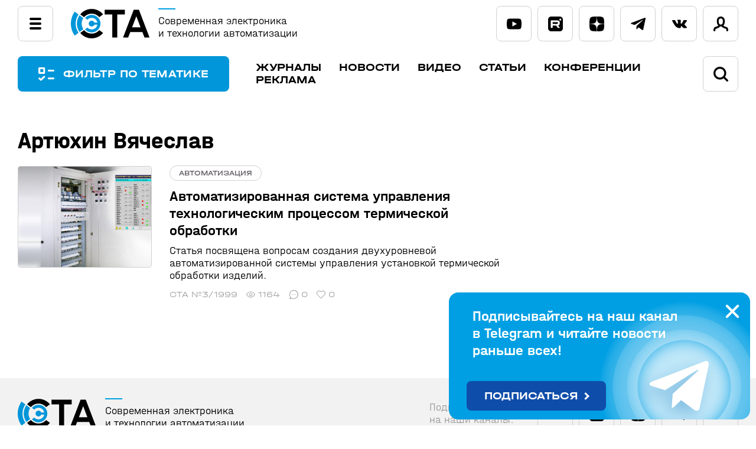

--- FILE ---
content_type: text/html; charset=UTF-8
request_url: https://www.cta.ru/authors/129312/
body_size: 13964
content:
<!DOCTYPE html>

<html lang="ru">
<head>
    <title>Артюхин Вячеслав</title>

<!-- Yandex.Metrika counter -->
<script type="text/javascript">
    (function(m,e,t,r,i,k,a){
        m[i]=m[i]||function(){(m[i].a=m[i].a||[]).push(arguments)};
        m[i].l=1*new Date();
        for (var j = 0; j < document.scripts.length; j++) {if (document.scripts[j].src === r) { return; }}
        k=e.createElement(t),a=e.getElementsByTagName(t)[0],k.async=1,k.src=r,a.parentNode.insertBefore(k,a)
    })(window, document,'script','https://mc.yandex.ru/metrika/tag.js', 'ym');

    ym(6419413, 'init', {webvisor:true, trackHash:true, clickmap:true, accurateTrackBounce:true, trackLinks:true});
</script>
<noscript><div><img src="https://mc.yandex.ru/watch/6419413" style="position:absolute; left:-9999px;" alt="" /></div></noscript>
<!-- /Yandex.Metrika counter -->

    <meta http-equiv="Content-Type" content="text/html; charset=UTF-8" />
<link href="/bitrix/js/intranet/intranet-common.css?166376930166709" type="text/css" rel="stylesheet"/>
<link href="/bitrix/cache/css/s2/cta/template_a374c2af9dbca002e38ec1fd68d925dd/template_a374c2af9dbca002e38ec1fd68d925dd_v1.css?1769003090165209" type="text/css" rel="stylesheet" data-template-style="true"/>
<script>if(!window.BX)window.BX={};if(!window.BX.message)window.BX.message=function(mess){if(typeof mess==='object'){for(let i in mess) {BX.message[i]=mess[i];} return true;}};</script>
<script>(window.BX||top.BX).message({"pull_server_enabled":"Y","pull_config_timestamp":1751358032,"shared_worker_allowed":"Y","pull_guest_mode":"N","pull_guest_user_id":0,"pull_worker_mtime":1745238582});(window.BX||top.BX).message({"PULL_OLD_REVISION":"Для продолжения корректной работы с сайтом необходимо перезагрузить страницу."});</script>
<script>(window.BX||top.BX).message({"JS_CORE_LOADING":"Загрузка...","JS_CORE_NO_DATA":"- Нет данных -","JS_CORE_WINDOW_CLOSE":"Закрыть","JS_CORE_WINDOW_EXPAND":"Развернуть","JS_CORE_WINDOW_NARROW":"Свернуть в окно","JS_CORE_WINDOW_SAVE":"Сохранить","JS_CORE_WINDOW_CANCEL":"Отменить","JS_CORE_WINDOW_CONTINUE":"Продолжить","JS_CORE_H":"ч","JS_CORE_M":"м","JS_CORE_S":"с","JSADM_AI_HIDE_EXTRA":"Скрыть лишние","JSADM_AI_ALL_NOTIF":"Показать все","JSADM_AUTH_REQ":"Требуется авторизация!","JS_CORE_WINDOW_AUTH":"Войти","JS_CORE_IMAGE_FULL":"Полный размер"});</script>

<script src="/bitrix/js/main/core/core.js?1769003014537531"></script>

<script>BX.Runtime.registerExtension({"name":"main.core","namespace":"BX","loaded":true});</script>
<script>BX.setJSList(["\/bitrix\/js\/main\/core\/core_ajax.js","\/bitrix\/js\/main\/core\/core_promise.js","\/bitrix\/js\/main\/polyfill\/promise\/js\/promise.js","\/bitrix\/js\/main\/loadext\/loadext.js","\/bitrix\/js\/main\/loadext\/extension.js","\/bitrix\/js\/main\/polyfill\/promise\/js\/promise.js","\/bitrix\/js\/main\/polyfill\/find\/js\/find.js","\/bitrix\/js\/main\/polyfill\/includes\/js\/includes.js","\/bitrix\/js\/main\/polyfill\/matches\/js\/matches.js","\/bitrix\/js\/ui\/polyfill\/closest\/js\/closest.js","\/bitrix\/js\/main\/polyfill\/fill\/main.polyfill.fill.js","\/bitrix\/js\/main\/polyfill\/find\/js\/find.js","\/bitrix\/js\/main\/polyfill\/matches\/js\/matches.js","\/bitrix\/js\/main\/polyfill\/core\/dist\/polyfill.bundle.js","\/bitrix\/js\/main\/core\/core.js","\/bitrix\/js\/main\/polyfill\/intersectionobserver\/js\/intersectionobserver.js","\/bitrix\/js\/main\/lazyload\/dist\/lazyload.bundle.js","\/bitrix\/js\/main\/polyfill\/core\/dist\/polyfill.bundle.js","\/bitrix\/js\/main\/parambag\/dist\/parambag.bundle.js"]);
</script>
<script>BX.Runtime.registerExtension({"name":"jquery2","namespace":"window","loaded":true});</script>
<script>(window.BX||top.BX).message({"LANGUAGE_ID":"ru","FORMAT_DATE":"DD.MM.YYYY","FORMAT_DATETIME":"DD.MM.YYYY HH:MI:SS","COOKIE_PREFIX":"BITRIX_SM","SERVER_TZ_OFFSET":"10800","UTF_MODE":"Y","SITE_ID":"s2","SITE_DIR":"\/","USER_ID":"","SERVER_TIME":1769768376,"USER_TZ_OFFSET":0,"USER_TZ_AUTO":"Y","bitrix_sessid":"eaf373b446d9d7d6f772a730197ed3d8"});</script>


<script src="https://moderate.cleantalk.org/ct-bot-detector-wrapper.js"></script>
<script src="/bitrix/js/pull/protobuf/protobuf.js?1622287744274055"></script>
<script src="/bitrix/js/pull/protobuf/model.js?162228774470928"></script>
<script src="/bitrix/js/main/core/core_promise.js?17690030135221"></script>
<script src="/bitrix/js/rest/client/rest.client.js?162228775417414"></script>
<script src="/bitrix/js/pull/client/pull.client.js?174739387483861"></script>
<script src="/bitrix/js/main/jquery/jquery-2.2.4.min.js?166238087185578"></script>
<script>BX.setCSSList(["\/local\/templates\/cta\/css\/magnific-popup.css","\/local\/templates\/cta\/css\/jquery.fancybox.css","\/bitrix\/templates\/.default\/components\/bitrix\/menu\/.default\/style.css","\/local\/templates\/cta\/components\/bitrix\/system.auth.form\/popup\/style.css","\/local\/templates\/cta\/styles.css","\/local\/templates\/cta\/template_styles.css"]);</script>
<script>
					(function () {
						"use strict";

						var counter = function ()
						{
							var cookie = (function (name) {
								var parts = ("; " + document.cookie).split("; " + name + "=");
								if (parts.length == 2) {
									try {return JSON.parse(decodeURIComponent(parts.pop().split(";").shift()));}
									catch (e) {}
								}
							})("BITRIX_CONVERSION_CONTEXT_s2");

							if (cookie && cookie.EXPIRE >= BX.message("SERVER_TIME"))
								return;

							var request = new XMLHttpRequest();
							request.open("POST", "/bitrix/tools/conversion/ajax_counter.php", true);
							request.setRequestHeader("Content-type", "application/x-www-form-urlencoded");
							request.send(
								"SITE_ID="+encodeURIComponent("s2")+
								"&sessid="+encodeURIComponent(BX.bitrix_sessid())+
								"&HTTP_REFERER="+encodeURIComponent(document.referrer)
							);
						};

						if (window.frameRequestStart === true)
							BX.addCustomEvent("onFrameDataReceived", counter);
						else
							BX.ready(counter);
					})();
				</script>



<script src="/local/templates/cta/js/owl.carousel.min.js?168986272844348"></script>
<script src="/local/templates/cta/js/jquery.fancybox.min.js?169105727268253"></script>
<script src="/local/templates/cta/js/jquery.magnific-popup.min.js?169105719120216"></script>
<script src="/local/templates/cta/js/script.js?17556741839562"></script>
<script>new Image().src='https://cta.ru/bitrix/spread.php?s=QklUUklYX1NNX0dVRVNUX0lEATE4MTY4MTU1ATE4MDA4NzIzNzYBLwEBAQJCSVRSSVhfU01fTEFTVF9WSVNJVAEzMC4wMS4yMDI2IDEzOjE5OjM2ATE4MDA4NzIzNzYBLwEBAQI.1769768436.dfad226c1dba5eeb23ceb2f6e208f0c6ec38db1d445133cb9f4e93ecd0a1571f';
new Image().src='https://dev.soel.ru/bitrix/spread.php?s=QklUUklYX1NNX0dVRVNUX0lEATE4MTY4MTU1ATE4MDA4NzIzNzYBLwEBAQJCSVRSSVhfU01fTEFTVF9WSVNJVAEzMC4wMS4yMDI2IDEzOjE5OjM2ATE4MDA4NzIzNzYBLwEBAQI.1769768436.dfad226c1dba5eeb23ceb2f6e208f0c6ec38db1d445133cb9f4e93ecd0a1571f';
new Image().src='https://www.soel.ru/bitrix/spread.php?s=QklUUklYX1NNX0dVRVNUX0lEATE4MTY4MTU1ATE4MDA4NzIzNzYBLwEBAQJCSVRSSVhfU01fTEFTVF9WSVNJVAEzMC4wMS4yMDI2IDEzOjE5OjM2ATE4MDA4NzIzNzYBLwEBAQI.1769768436.dfad226c1dba5eeb23ceb2f6e208f0c6ec38db1d445133cb9f4e93ecd0a1571f';
</script>


    <meta name="viewport" content="width=device-width,height=device-height,initial-scale=1.0"/>
	<link rel="icon" href="https://www.cta.ru/favicon.svg" type="image/svg+xml"> 
	<link rel="preconnect" href="https://fonts.googleapis.com">
	<link rel="preconnect" href="https://fonts.gstatic.com" crossorigin>
	<link href="https://fonts.googleapis.com/css2?family=Roboto+Flex:wght@400;500;700&display=swap" rel="stylesheet">
	<meta property="og:type" content="article" />
	<meta property="og:url" content="/authors/129312/" />
</head>
<body>
<header>
    <section class="headline">
        <div>
            <div class="ml">
                <div class="popupmenu">
                    <input id="menu-toggle" type="checkbox">
                    <label class="menu-button-container" for="menu-toggle">
                    		<div class="menu-button"></div>
                    </label>
                    <div class="navbar_link">

<ul class="sf-menu">
	<li class="sf-menu_item"><a href="/magazines/">Журналы</a></li>
	<li class="sf-menu_item"><a href="/news/">Новости</a></li>
	<li class="sf-menu_item"><a href="/video/">Видео</a></li>
	<li class="sf-menu_item"><a href="/articles/">Статьи</a></li>
	<li class="sf-menu_item"><a href="/authors/" class="active">Авторы</a></li>
	<li class="sf-menu_item"><a href="https://www.pta-expo.ru/" target="_blank">Конференции</a></li>
	<li class="sf-menu_item"><a href="/subscribe/">Подписка</a></li>
	<li class="sf-menu_item"><a href="/upload/Медиа-кит%20СТА-ПРЕСС.pdf" target="_blank">Реклама</a></li>
	<li class="sf-menu_item"><a href="/avtoram/">Авторам</a></li>
	<li class="sf-menu_item"><a href="/rules/">Правила инфопортала</a></li>
</ul>                    </div>
                </div>
                <a href="/" class="logo">
                    <img src="/local/templates/cta/img/logo.svg" height="50">
                    <span>Современная электроника<br>и технологии автоматизации</span>
                </a>
        </div>
        <div class="onscroll">
         <input type="checkbox" id="onscroll_search">
         <label class="show_filter" for="filter-toggle">ФИЛЬТР ПО ТЕМАТИКЕ</label>
         <div class="mainmenu">

<ul class="sf-menu">
	<li class="sf-menu_item"><a href="/magazines/">Журналы</a></li>
	<li class="sf-menu_item"><a href="/news/">Новости</a></li>
	<li class="sf-menu_item"><a href="/video/">Видео</a></li>
	<li class="sf-menu_item"><a href="/articles/">Статьи</a></li>
	<li class="sf-menu_item"><a href="https://www.pta-expo.ru/" target="_blank">Конференции</a></li>
	<li class="sf-menu_item"><a href="/upload/Медиа-кит%20СТА-ПРЕСС.pdf" target="_blank">Реклама</a></li>
</ul>         </div>
         <form action="/search/" class="searchform">
          <span class="input_search">
           <svg viewBox="0 0 24 24">
            <path d="M23.5,21.2l-4.8-4.8c1.3-1.8,2-3.9,2-6.1C20.7,4.7,16.1,0,10.4,0S0,4.7,0,10.4s4.7,10.4,10.4,10.4c2.2,0,4.3-0.7,6.1-2 l4.8,4.8c0.3,0.3,0.7,0.5,1.1,0.5c0.4,0,0.8-0.2,1.1-0.5C24.2,22.9,24.2,21.9,23.5,21.2z M17.5,10.4c0,3.9-3.2,7.2-7.1,7.2 c-3.9,0-7.2-3.2-7.2-7.2c0-3.9,3.2-7.1,7.1-7.1C14.3,3.2,17.5,6.4,17.5,10.4z"/>
           </svg>
           <input type="text" name="q" placeholder="Поиск по сайту">
           <input type="submit" value="найти">
          </span>
         </form>
         <label for="onscroll_search" class="search">
          <svg viewBox="0 0 24 24">
           <path d="M23.5,21.2l-4.8-4.8c1.3-1.8,2-3.9,2-6.1C20.7,4.7,16.1,0,10.4,0S0,4.7,0,10.4s4.7,10.4,10.4,10.4c2.2,0,4.3-0.7,6.1-2 l4.8,4.8c0.3,0.3,0.7,0.5,1.1,0.5c0.4,0,0.8-0.2,1.1-0.5C24.2,22.9,24.2,21.9,23.5,21.2z M17.5,10.4c0,3.9-3.2,7.2-7.1,7.2 c-3.9,0-7.2-3.2-7.2-7.2c0-3.9,3.2-7.1,7.1-7.1C14.3,3.2,17.5,6.4,17.5,10.4z"/>
          </svg>
         </label>

        </div>


        <div class="slk">
<div class="socnet">
            <a href="https://www.youtube.com/@sovelectronica" class="youtube" target="_blank">
                <svg viewBox="0 0 32 23">
                    <path d="M30.641,2.217c-0.868-1.615-1.81-1.911-3.729-2.024C24.997,0.056,20.177,0,16.003,0C11.822,0,7.002,0.056,5.088,0.19 C3.174,0.305,2.23,0.6,1.354,2.217C0.46,3.828,0,6.605,0,11.494C0,11.498,0,11.5,0,11.5c0,0.003,0,0.006,0,0.006v0.004 c0,4.867,0.46,7.665,1.354,9.261c0.876,1.613,1.818,1.907,3.732,2.043C7.002,22.931,11.822,23,16.003,23 c4.174,0,8.993-0.069,10.911-0.183c1.917-0.136,2.86-0.429,3.728-2.044C31.544,19.177,32,16.381,32,11.512c0,0,0-0.006,0-0.011 c0,0,0-0.004,0-0.005C32,6.605,31.544,3.828,30.641,2.217z M12,17.01V5.99l10,5.51L12,17.01z"/>
                </svg>
            </a>
            <a href="https://rutube.ru/channel/33177403/" class="rutube" target="_blank">
                <svg viewBox="0 0 27 27">
                    <g>
                        <path fill-rule="evenodd" d="M16.599,10.165H8.26v3.204h8.339c0.472,0,0.801-0.062,0.965-0.205 c0.164-0.144,0.267-0.411,0.267-0.822v-1.15c0-0.39-0.103-0.657-0.267-0.801C17.4,10.247,17.071,10.165,16.599,10.165z"/>
                        <path fill-rule="evenodd" d="M21.489,0H5.511C2.468,0,0,2.468,0,5.511l0,15.978C0,24.532,2.468,27,5.511,27l15.978,0 C24.532,27,27,24.532,27,21.489V5.511C27,2.468,24.532,0,21.489,0z M17.831,20.845l-2.999-4.457H8.26v4.457h-3.43v-13.7h12.324 c0.76,0,1.376,0.082,1.869,0.226c0.493,0.164,0.904,0.411,1.274,0.76c0.349,0.37,0.596,0.781,0.739,1.253 c0.144,0.472,0.226,1.089,0.226,1.869v1.027c0,1.315-0.226,2.301-0.678,2.917c-0.452,0.616-1.191,1.006-2.218,1.171l3.307,4.478 H17.831z M22.364,7.339c-0.966,0-1.754-0.788-1.754-1.754s0.788-1.754,1.754-1.754c0.966,0,1.754,0.788,1.754,1.754 S23.33,7.339,22.364,7.339z"/>
                    </g>
                </svg>
            </a>
            <a href="https://dzen.ru/cta_infoportal" class="dzen" target="_blank">
                <svg viewBox="0 0 27 27">
                    <path d="M16.161,16.104c-2.129,2.218-2.323,4.918-2.516,10.896c5.613,0,9.484,0,11.419-1.929C27,23.046,27,19.093,27,13.693 C21.097,13.789,18.387,13.982,16.161,16.104 M0,13.596c0,5.4,0,9.45,1.935,11.379c2.032,1.929,5.806,1.929,11.419,1.929 c-0.194-5.979-0.387-8.679-2.516-10.896C8.71,13.982,6,13.789,0,13.596 M13.452,0C7.839,0,3.968,0,1.935,1.929 C0,3.954,0,8.004,0,13.404c6-0.193,8.71-0.386,10.935-2.507C13.065,8.679,13.258,5.979,13.452,0 M16.161,10.896 C14.032,8.679,13.839,5.979,13.645,0c5.613,0,9.484,0,11.419,1.929C27,3.954,27,7.907,27,13.307 C21.097,13.211,18.387,13.018,16.161,10.896"/>
                </svg>
            </a>
            <a href="https://t.me/cta_telegram" class="telegram" target="_blank">
                <svg viewBox="0 0 30 25">
                	<path d="M11.772,16.477l-0.496,6.98c0.71,0,1.018-0.305,1.386-0.671l3.329-3.181l6.898,5.051c1.265,0.705,2.156,0.334,2.498-1.164 l4.528-21.215l0.001-0.001c0.401-1.87-0.676-2.601-1.909-2.142L1.393,10.322c-1.816,0.705-1.789,1.717-0.309,2.176l6.804,2.116 l15.804-9.889c0.744-0.492,1.42-0.22,0.864,0.272L11.772,16.477z"/>
                </svg>
            </a>
            <a href="https://vk.com/cta_infoportal" class="vk" target="_blank">
                <svg viewBox="0 0 30 17">
                	<path d="M29.733,15.163c-0.082-0.134-0.579-1.211-2.981-3.423c-2.513-2.317-2.174-1.94,0.852-5.946 c1.843-2.44,2.579-3.929,2.35-4.566c-0.22-0.607-1.575-0.447-1.575-0.447L23.87,0.807c0,0-0.334-0.045-0.583,0.103 c-0.242,0.145-0.397,0.481-0.397,0.481s-0.715,1.888-1.667,3.493c-2.008,3.387-2.812,3.566-3.14,3.356 c-0.764-0.49-0.572-1.97-0.572-3.021c0-3.283,0.501-4.652-0.977-5.006c-0.492-0.117-0.852-0.196-2.106-0.208 c-1.609-0.017-2.972,0.006-3.743,0.38c-0.514,0.249-0.909,0.806-0.667,0.838c0.298,0.039,0.973,0.181,1.331,0.665 c0.463,0.624,0.446,2.028,0.446,2.028s0.267,3.864-0.621,4.345C10.564,8.589,9.73,7.917,7.94,4.842 C7.023,3.268,6.329,1.527,6.329,1.527S6.196,1.203,5.958,1.03C5.669,0.819,5.264,0.752,5.264,0.752L0.977,0.779 c0,0-0.643,0.019-0.879,0.296c-0.21,0.248-0.017,0.758-0.017,0.758S3.437,9.63,7.237,13.561c3.485,3.604,7.442,3.367,7.442,3.367 h1.793c0,0,0.541-0.06,0.818-0.356c0.254-0.272,0.246-0.783,0.246-0.783s-0.036-2.389,1.081-2.742 c1.101-0.346,2.514,2.31,4.013,3.332c1.133,0.773,1.993,0.604,1.993,0.604l4.007-0.056C28.629,16.928,30.726,16.8,29.733,15.163z"/>
                </svg>
            </a>
</div>                 <div class="lk">
					<a href="#modal-login" class="link-modal login">
						<svg viewBox="0 0 24 24">
       <path d="M20.9,16.9L20.9,16.9c-3-0.8-4.3-1.7-4.8-2.2c0.1-0.1,0.3-0.3,0.4-0.4c2.3-2.7,1.9-7.1,1.9-7.6 C18.1,1.8,14.9,0,12,0h-0.1c-3,0-6.2,1.8-6.4,6.6c0,0.5-0.4,4.9,1.9,7.6c0.1,0.2,0.3,0.3,0.5,0.5c-0.6,0.5-1.9,1.4-4.7,2.1 C1,17.5-0.2,19.6,0,22.5C0.1,23.4,0.7,24,1.6,24h0.1c0.8-0.1,1.5-0.8,1.4-1.7c0-0.6-0.1-2.2,0.8-2.4c4.2-1.1,6.1-2.6,6.8-3.8 c0.3,0.1,0.7,0.1,1.1,0.1H12c0.4,0,0.8-0.1,1.2-0.1c0.8,1.1,2.6,2.7,6.9,3.8c0.9,0.2,0.9,1.7,0.8,2.4c-0.1,0.9,0.6,1.6,1.4,1.7h0.1 c0.8,0,1.5-0.6,1.5-1.5C24.2,19.5,23,17.5,20.9,16.9z M14.1,12.2L14.1,12.2c-0.5,0.6-1.2,0.9-2.2,0.9h-0.1c-0.9,0-1.5-0.3-2.1-0.9 c-1.4-1.6-1.2-4.9-1.2-5.3V6.8c0.1-2.4,1.2-3.7,3.4-3.7c2.1,0,3.2,1.3,3.3,3.7V7C15.4,8,15.3,10.8,14.1,12.2z"/>
      </svg>
					</a>
                </div>
            </div>
        </div>
    </section>
    
    
    
    
    


        <nav>

                <div class="mainmenu">
                    <input id="filter-toggle" type="checkbox">
                    <label class="show_filter" for="filter-toggle">
                    		ФИЛЬТР ПО ТЕМАТИКЕ
                    </label>
                    <div>

<ul class="sf-menu">
	<li class="sf-menu_item"><a href="/magazines/">Журналы</a></li>
	<li class="sf-menu_item"><a href="/news/">Новости</a></li>
	<li class="sf-menu_item"><a href="/video/">Видео</a></li>
	<li class="sf-menu_item"><a href="/articles/">Статьи</a></li>
	<li class="sf-menu_item"><a href="https://www.pta-expo.ru/" target="_blank">Конференции</a></li>
	<li class="sf-menu_item"><a href="/upload/Медиа-кит%20СТА-ПРЕСС.pdf" target="_blank">Реклама</a></li>
</ul>                        <form action="/search/">
                         <input type="checkbox" id="search">
                         <span class="input_search">
                          <svg viewBox="0 0 24 24">
                           <path d="M23.5,21.2l-4.8-4.8c1.3-1.8,2-3.9,2-6.1C20.7,4.7,16.1,0,10.4,0S0,4.7,0,10.4s4.7,10.4,10.4,10.4c2.2,0,4.3-0.7,6.1-2 l4.8,4.8c0.3,0.3,0.7,0.5,1.1,0.5c0.4,0,0.8-0.2,1.1-0.5C24.2,22.9,24.2,21.9,23.5,21.2z M17.5,10.4c0,3.9-3.2,7.2-7.1,7.2 c-3.9,0-7.2-3.2-7.2-7.2c0-3.9,3.2-7.1,7.1-7.1C14.3,3.2,17.5,6.4,17.5,10.4z"/>
                          </svg>
                          <input type="text" name="q" placeholder="Поиск по сайту">
                          <input type="submit" value="найти">
                         </span>
                         <label for="search" class="search">
                            <svg viewBox="0 0 24 24">
                                <path d="M23.5,21.2l-4.8-4.8c1.3-1.8,2-3.9,2-6.1C20.7,4.7,16.1,0,10.4,0S0,4.7,0,10.4s4.7,10.4,10.4,10.4c2.2,0,4.3-0.7,6.1-2 l4.8,4.8c0.3,0.3,0.7,0.5,1.1,0.5c0.4,0,0.8-0.2,1.1-0.5C24.2,22.9,24.2,21.9,23.5,21.2z M17.5,10.4c0,3.9-3.2,7.2-7.1,7.2 c-3.9,0-7.2-3.2-7.2-7.2c0-3.9,3.2-7.1,7.1-7.1C14.3,3.2,17.5,6.4,17.5,10.4z"/>
                            </svg>
                          </label>
                        </form>
                    </div>
                </div>

        </nav>
        <div class="sel_filter">
            <div class="filter container">
                <div class="filter_header">Фильтр по тематике</div>
                <label for="filter-toggle">&nbsp;</label>
                <div class="filter_group_wrap">

                    <form name="sel_form" action="/selection/" method="post" class="filter_wrap">
                    <div>
<input type="checkbox" value="Электроника и автоматизация" name="tag[]"  id="el181221"><label for="el181221" class="mt">Электроника и автоматизация</label>
<input type="checkbox" value="Наука и техника" name="tag[]"  id="el181218"><label for="el181218" class="mt">Наука и техника</label>
<input type="checkbox" value="Рыночная экономика" name="tag[]"  id="el182189"><label for="el182189" class="mt">Рыночная экономика</label>
<input type="checkbox" value="Природа и экология" name="tag[]"  id="el181219"><label for="el181219" class="mt">Природа и экология</label>
<input type="checkbox" value="Человек и общество" name="tag[]"  id="el181220"><label for="el181220" class="mt">Человек и общество</label>
<input type="checkbox" value="BigData" name="etag[]"  id="el181254"><label for="el181254">BigData</label>
<input type="checkbox" value="HMI" name="etag[]"  id="el181772"><label for="el181772">HMI</label>
<input type="checkbox" value="IoT" name="etag[]"  id="el181222"><label for="el181222">IoT</label>
<input type="checkbox" value="RISC-V" name="etag[]"  id="el182180"><label for="el182180">RISC-V</label>
<input type="checkbox" value="Авиация" name="etag[]"  id="el181223"><label for="el181223">Авиация</label>
<input type="checkbox" value="Автотранспорт" name="etag[]"  id="el181224"><label for="el181224">Автотранспорт</label>
<input type="checkbox" value="Безопасность" name="etag[]"  id="el181792"><label for="el181792">Безопасность</label>
<input type="checkbox" value="Беспилотные аппараты" name="etag[]"  id="el181225"><label for="el181225">Беспилотные аппараты</label>
<input type="checkbox" value="Биотехнологии" name="etag[]"  id="el182046"><label for="el182046">Биотехнологии</label>
<input type="checkbox" value="Горная добыча" name="etag[]"  id="el181226"><label for="el181226">Горная добыча</label>
<input type="checkbox" value="Дополненная реальность" name="etag[]"  id="el181465"><label for="el181465">Дополненная реальность</label>
<input type="checkbox" value="ЖД-транспорт" name="etag[]"  id="el181227"><label for="el181227">ЖД-транспорт</label>
<input type="checkbox" value="Изменение климата" name="etag[]"  id="el181228"><label for="el181228">Изменение климата</label>
<input type="checkbox" value="Измерительные модули и датчики" name="etag[]"  id="el182137"><label for="el182137">Измерительные модули и датчики</label>
<input type="checkbox" value="Импортозамещение" name="etag[]"  id="el182181"><label for="el182181">Импортозамещение</label>
<input type="checkbox" value="Инженерия" name="etag[]"  id="el181229"><label for="el181229">Инженерия</label>
<input type="checkbox" value="Искусственный интеллект" name="etag[]"  id="el181230"><label for="el181230">Искусственный интеллект</label>
<input type="checkbox" value="Источники питания" name="etag[]"  id="el181333"><label for="el181333">Источники питания</label>
<input type="checkbox" value="Квантовые вычисления" name="etag[]"  id="el181231"><label for="el181231">Квантовые вычисления</label>
<input type="checkbox" value="Кибербезопасность" name="etag[]"  id="el181232"><label for="el181232">Кибербезопасность</label>
<input type="checkbox" value="Коммунальное хозяйство" name="etag[]"  id="el182139"><label for="el182139">Коммунальное хозяйство</label>
<input type="checkbox" value="Компьютерная техника" name="etag[]"  id="el182045"><label for="el182045">Компьютерная техника</label>
<input type="checkbox" value="Корпоративный сектор и торговля" name="etag[]"  id="el181233"><label for="el181233">Корпоративный сектор и торговля</label>
<input type="checkbox" value="Космические технологии" name="etag[]"  id="el181234"><label for="el181234">Космические технологии</label>
<input type="checkbox" value="Машиностроение" name="etag[]"  id="el181235"><label for="el181235">Машиностроение</label>
<input type="checkbox" value="Медицина" name="etag[]"  id="el182182"><label for="el182182">Медицина</label>
<input type="checkbox" value="Металлургия" name="etag[]"  id="el181236"><label for="el181236">Металлургия</label>
<input type="checkbox" value="Микроэлектроника" name="etag[]"  id="el181237"><label for="el181237">Микроэлектроника</label>
<input type="checkbox" value="Навигация и связь" name="etag[]"  id="el181238"><label for="el181238">Навигация и связь</label>
<input type="checkbox" value="Нанотехнологии" name="etag[]"  id="el181239"><label for="el181239">Нанотехнологии</label>
<input type="checkbox" value="Научные исследования" name="etag[]"  id="el181240"><label for="el181240">Научные исследования</label>
<input type="checkbox" value="Нефтегаз" name="etag[]"  id="el181241"><label for="el181241">Нефтегаз</label>
<input type="checkbox" value="Новые материалы" name="etag[]"  id="el181242"><label for="el181242">Новые материалы</label>
<input type="checkbox" value="Ноу-хау" name="etag[]"  id="el181757"><label for="el181757">Ноу-хау</label>
<input type="checkbox" value="Обзоры" name="etag[]"  id="el181758"><label for="el181758">Обзоры</label>
<input type="checkbox" value="Оборона" name="etag[]"  id="el181243"><label for="el181243">Оборона</label>
<input type="checkbox" value="Образование" name="etag[]"  id="el181244"><label for="el181244">Образование</label>
<input type="checkbox" value="Программное обеспечение" name="etag[]"  id="el181245"><label for="el181245">Программное обеспечение</label>
<input type="checkbox" value="Промышленность" name="etag[]"  id="el182164"><label for="el182164">Промышленность</label>
<input type="checkbox" value="Робототехника" name="etag[]"  id="el181246"><label for="el181246">Робототехника</label>
<input type="checkbox" value="Сельское хозяйство и пищепром" name="etag[]"  id="el181247"><label for="el181247">Сельское хозяйство и пищепром</label>
<input type="checkbox" value="Сетевые коммуникации" name="etag[]"  id="el182165"><label for="el182165">Сетевые коммуникации</label>
<input type="checkbox" value="События" name="etag[]"  id="el181434"><label for="el181434">События</label>
<input type="checkbox" value="Судостроение" name="etag[]"  id="el181248"><label for="el181248">Судостроение</label>
<input type="checkbox" value="Технологии" name="etag[]"  id="el182038"><label for="el182038">Технологии</label>
<input type="checkbox" value="Тренды и инновации" name="etag[]"  id="el181249"><label for="el181249">Тренды и инновации</label>
<input type="checkbox" value="Умный город" name="etag[]"  id="el181250"><label for="el181250">Умный город</label>
<input type="checkbox" value="Фотоника" name="etag[]"  id="el181314"><label for="el181314">Фотоника</label>
<input type="checkbox" value="Химическая промышленность" name="etag[]"  id="el181251"><label for="el181251">Химическая промышленность</label>
<input type="checkbox" value="Цифровые инженерные платформы" name="etag[]"  id="el182169"><label for="el182169">Цифровые инженерные платформы</label>
<input type="checkbox" value="Энергетика" name="etag[]"  id="el181252"><label for="el181252">Энергетика</label>
                    </div>
                    <span class="filter_group_dots"></span>
                    <span class="filter_group_nav">
                        <button class="filter_prev"></button>
                        <button class="filter_next"></button>
                    </span>
                    <span class="filter_group_buttons">
                         <input type="submit" class="submit_filter" value="ПОКАЗАТЬ ВЫБРАННОЕ"><input type="reset" value=' '>
                    </span>
                    </form>
                </div>
            </div>
        </div>
</header>

    <main>
<section class="container">
        <h1 itemprop="name">Артюхин Вячеслав</h1>
    	    <div class="row">
        <div class="main_content">

					<div class="list_elements news-list">
		<div class="articles_item list_element" id="bx_2048991954_125500">
		<a href="/articles/cta/otrasli/tyazhelaya-promyshlennost/125500/">
							<img class="preview_picture" src="/upload/iblock/cf9/d3idpm69yimwhlgp775urigceux6xaog/cta1999_3pr_page60_anons.jpg" alt="Автоматизированная система управления технологическим процессом термической обработки" title="Автоматизированная система управления технологическим процессом термической обработки" />
					</a>


		<span>
			<span class="site">автоматизация</span>
				<a href="/articles/cta/otrasli/tyazhelaya-promyshlennost/125500/">
					<p>Автоматизированная система управления технологическим процессом термической обработки</p>
			<span class='lid'>Статья посвящена вопросам создания двухуровневой автоматизированной системы управления установкой термической обработки изделий.</span>
				</a>
			<span class="counters">
				
	<span><a href="/magazines/cta/1999/125716/">СТА №3/1999</a></span>
	<span class="views">
1164	</span>
	<span class="comments">
0	</span>
	<span class="likes">
0	</span>
</span>


			</span>


	</div>
</div>
	<br /><script>
$(function(){
    $('.list_elements_show_more').on('click', function () {
        $(this).find('svg').addClass('rotate');
		window.history.pushState({},"", $(this).find('#nextpage').data('href'));
        $.get($(this).find('#nextpage').data('href'), function (data) {
            $(data).find('.list_element').each(function () {
                $('.list_elements').append(this);
            });
            $('.list_elements_show_more #nextpage').replaceWith($(data).find('.list_elements_show_more #nextpage'));
        });
    });
});
</script>










<br>

    </div>
    <div class="right_content">
<div class="hidemob">
</div><span class="showmob">
</span>
		</div>
    </div>
</section>
    </main>

    <footer>
    <section class="container row">
		<a href="/" class="logo">
			<img src="/local/templates/cta/img/logo.svg" height="50">
			<span>Современная электроника<br>и технологии автоматизации</span>
		</a>
		<div class="footer_subs">
			<span>
		        Подписывайтесь<br>на наши каналы:
	        </span>
<div class="socnet">
            <a href="https://www.youtube.com/@sovelectronica" class="youtube" target="_blank">
                <svg viewBox="0 0 32 23">
                    <path d="M30.641,2.217c-0.868-1.615-1.81-1.911-3.729-2.024C24.997,0.056,20.177,0,16.003,0C11.822,0,7.002,0.056,5.088,0.19 C3.174,0.305,2.23,0.6,1.354,2.217C0.46,3.828,0,6.605,0,11.494C0,11.498,0,11.5,0,11.5c0,0.003,0,0.006,0,0.006v0.004 c0,4.867,0.46,7.665,1.354,9.261c0.876,1.613,1.818,1.907,3.732,2.043C7.002,22.931,11.822,23,16.003,23 c4.174,0,8.993-0.069,10.911-0.183c1.917-0.136,2.86-0.429,3.728-2.044C31.544,19.177,32,16.381,32,11.512c0,0,0-0.006,0-0.011 c0,0,0-0.004,0-0.005C32,6.605,31.544,3.828,30.641,2.217z M12,17.01V5.99l10,5.51L12,17.01z"/>
                </svg>
            </a>
            <a href="https://rutube.ru/channel/33177403/" class="rutube" target="_blank">
                <svg viewBox="0 0 27 27">
                    <g>
                        <path fill-rule="evenodd" d="M16.599,10.165H8.26v3.204h8.339c0.472,0,0.801-0.062,0.965-0.205 c0.164-0.144,0.267-0.411,0.267-0.822v-1.15c0-0.39-0.103-0.657-0.267-0.801C17.4,10.247,17.071,10.165,16.599,10.165z"/>
                        <path fill-rule="evenodd" d="M21.489,0H5.511C2.468,0,0,2.468,0,5.511l0,15.978C0,24.532,2.468,27,5.511,27l15.978,0 C24.532,27,27,24.532,27,21.489V5.511C27,2.468,24.532,0,21.489,0z M17.831,20.845l-2.999-4.457H8.26v4.457h-3.43v-13.7h12.324 c0.76,0,1.376,0.082,1.869,0.226c0.493,0.164,0.904,0.411,1.274,0.76c0.349,0.37,0.596,0.781,0.739,1.253 c0.144,0.472,0.226,1.089,0.226,1.869v1.027c0,1.315-0.226,2.301-0.678,2.917c-0.452,0.616-1.191,1.006-2.218,1.171l3.307,4.478 H17.831z M22.364,7.339c-0.966,0-1.754-0.788-1.754-1.754s0.788-1.754,1.754-1.754c0.966,0,1.754,0.788,1.754,1.754 S23.33,7.339,22.364,7.339z"/>
                    </g>
                </svg>
            </a>
            <a href="https://dzen.ru/cta_infoportal" class="dzen" target="_blank">
                <svg viewBox="0 0 27 27">
                    <path d="M16.161,16.104c-2.129,2.218-2.323,4.918-2.516,10.896c5.613,0,9.484,0,11.419-1.929C27,23.046,27,19.093,27,13.693 C21.097,13.789,18.387,13.982,16.161,16.104 M0,13.596c0,5.4,0,9.45,1.935,11.379c2.032,1.929,5.806,1.929,11.419,1.929 c-0.194-5.979-0.387-8.679-2.516-10.896C8.71,13.982,6,13.789,0,13.596 M13.452,0C7.839,0,3.968,0,1.935,1.929 C0,3.954,0,8.004,0,13.404c6-0.193,8.71-0.386,10.935-2.507C13.065,8.679,13.258,5.979,13.452,0 M16.161,10.896 C14.032,8.679,13.839,5.979,13.645,0c5.613,0,9.484,0,11.419,1.929C27,3.954,27,7.907,27,13.307 C21.097,13.211,18.387,13.018,16.161,10.896"/>
                </svg>
            </a>
            <a href="https://t.me/cta_telegram" class="telegram" target="_blank">
                <svg viewBox="0 0 30 25">
                	<path d="M11.772,16.477l-0.496,6.98c0.71,0,1.018-0.305,1.386-0.671l3.329-3.181l6.898,5.051c1.265,0.705,2.156,0.334,2.498-1.164 l4.528-21.215l0.001-0.001c0.401-1.87-0.676-2.601-1.909-2.142L1.393,10.322c-1.816,0.705-1.789,1.717-0.309,2.176l6.804,2.116 l15.804-9.889c0.744-0.492,1.42-0.22,0.864,0.272L11.772,16.477z"/>
                </svg>
            </a>
            <a href="https://vk.com/cta_infoportal" class="vk" target="_blank">
                <svg viewBox="0 0 30 17">
                	<path d="M29.733,15.163c-0.082-0.134-0.579-1.211-2.981-3.423c-2.513-2.317-2.174-1.94,0.852-5.946 c1.843-2.44,2.579-3.929,2.35-4.566c-0.22-0.607-1.575-0.447-1.575-0.447L23.87,0.807c0,0-0.334-0.045-0.583,0.103 c-0.242,0.145-0.397,0.481-0.397,0.481s-0.715,1.888-1.667,3.493c-2.008,3.387-2.812,3.566-3.14,3.356 c-0.764-0.49-0.572-1.97-0.572-3.021c0-3.283,0.501-4.652-0.977-5.006c-0.492-0.117-0.852-0.196-2.106-0.208 c-1.609-0.017-2.972,0.006-3.743,0.38c-0.514,0.249-0.909,0.806-0.667,0.838c0.298,0.039,0.973,0.181,1.331,0.665 c0.463,0.624,0.446,2.028,0.446,2.028s0.267,3.864-0.621,4.345C10.564,8.589,9.73,7.917,7.94,4.842 C7.023,3.268,6.329,1.527,6.329,1.527S6.196,1.203,5.958,1.03C5.669,0.819,5.264,0.752,5.264,0.752L0.977,0.779 c0,0-0.643,0.019-0.879,0.296c-0.21,0.248-0.017,0.758-0.017,0.758S3.437,9.63,7.237,13.561c3.485,3.604,7.442,3.367,7.442,3.367 h1.793c0,0,0.541-0.06,0.818-0.356c0.254-0.272,0.246-0.783,0.246-0.783s-0.036-2.389,1.081-2.742 c1.101-0.346,2.514,2.31,4.013,3.332c1.133,0.773,1.993,0.604,1.993,0.604l4.007-0.056C28.629,16.928,30.726,16.8,29.733,15.163z"/>
                </svg>
            </a>
</div>		</div>
	</section>
    <section class="container row bottom">
		<ul class="footer_left">
<!--
			<li><a href="">О МЕДИАГРУППЕ</a></li>
			<li><a href="">МЕДИА-КИТ</a></li>
-->
			<li><a href="/rules/">ПРАВИЛА ИНФОПОРТАЛА</a></li>
		</ul>
		<div class="footer_right">


			<div class="nav">

<ul class="sf-menu">
	<li class="sf-menu_item"><a href="/magazines/">Журналы</a></li>
	<li class="sf-menu_item"><a href="/news/">Новости</a></li>
	<li class="sf-menu_item"><a href="/video/">Видео</a></li>
	<li class="sf-menu_item"><a href="/articles/">Статьи</a></li>
	<li class="sf-menu_item"><a href="https://www.pta-expo.ru/" target="_blank">Конференции</a></li>
	<li class="sf-menu_item"><a href="/upload/Медиа-кит%20СТА-ПРЕСС.pdf" target="_blank">Реклама</a></li>
</ul>			</div>
			<div class="footer_contacts">
				<div>
					<p>© OOO «СТА-ПРЕСС» 1997—2026</p>
					<p>117437, г. Москва, ул. Профсоюзная, д. 108, «СТА&#8209;ПРЕСС»</p>
				</div>
				<div class="vl">&nbsp;</div>
				<div>
					<p><a href="tel:74952340635">+7 (495) 234-0635</a></p>
					<p><a href="mailto:shop@cta.ru">shop@cta.ru</a></p>
				</div>
			</div>
		</div>
	</section>
    </footer>
<noindex>
<div class="mfp-hide white-popup" id="modal-login">
	<h3>Авторизация</h3>
        <form class="auth__form" name="system_auth_form6zOYVN" method="post" target="_top" action="/authors/129312/?login=yes">
						<input type="hidden" name="backurl" value="/authors/129312/" />
									<input type="hidden" name="AUTH_FORM" value="Y" />
			<input type="hidden" name="TYPE" value="AUTH" />
			<fieldset>
				Логин
				<input type="text" name="USER_LOGIN" value="" autocomplete="off" required>
			</fieldset>
			<fieldset>
				Пароль
				<input type="password" name="USER_PASSWORD" class="password" autocomplete="off" required>
			</fieldset>
			<div class="signin_txt">
				<div>
					<input type="checkbox" id="remember" name="USER_REMEMBER" value="Y">
					<label for="remember">Запомнить меня</label>
				</div>
				<div>
					<a href="#modal-forgotpass" class="link-modal">Восстановить пароль</a>
				</div>
			</div>
			<input type="submit" value="Войти">
			<a href="#modal-registr" class="link-modal arr_link">Зарегистрироваться</a>
		</form>

</div>
	<div class="mfp-hide white-popup" id="modal-forgotpass">
		<h3>Восстановление пароля</h3>
<form name="bform" method="post" target="_top" action="/authors/129312/?forgot_password=yes">
	<input type="hidden" name="backurl" value="/authors/129312/" />
	<input type="hidden" name="AUTH_FORM" value="Y">
	<input type="hidden" name="TYPE" value="SEND_PWD">
	<fieldset>
		Логин или email:		<input type="text" name="USER_LOGIN" value=""/>
		<input type="hidden" name="USER_EMAIL" />
	</fieldset>

	<div class="signin_txt">
		Контрольная строка для смены пароля, а также ваши регистрационные данные, будут высланы вам по email.	</div>


	<input type="submit" name="send_account_info" value="Выслать" class="btn" />
	<a href="#modal-login" class="link-modal arr_link">Авторизация</a>
</form>
<script type="text/javascript">
document.bform.onsubmit = function(){document.bform.USER_EMAIL.value = document.bform.USER_LOGIN.value;};
document.bform.USER_LOGIN.focus();
</script>
</div>

	<div class="mfp-hide white-popup" id="modal-registr">
			<h3>Регистрация</h3>
<div class="signup" id="signup_btn">











<form class="form_reg_grid" method="post" action="/authors/129312/" name="regform" enctype="multipart/form-data">
<input type="hidden" name="REGISTER[LOGIN]" value="temp_login">
<!-- <b>Регистрация</b> -->
	



<fieldset>
				Email			<input size="30" type="text" name="REGISTER[EMAIL]" value="" /></fieldset>
		



<fieldset>
				Пароль			<input size="30" type="password" name="REGISTER[PASSWORD]" value="" autocomplete="off" />
</fieldset>
		



<fieldset>
				Подтверждение пароля			<input size="30" type="password" name="REGISTER[CONFIRM_PASSWORD]" value="" autocomplete="off" />
			</fieldset>
		<fieldset>
<input type="hidden" name="smartcaptcha" value="Y" />
<script src="https://smartcaptcha.yandexcloud.net/captcha.js" defer></script>
<div
    id="captcha-container"
    class="smart-captcha"
    data-sitekey="ysc1_WgT3Fe1w82Xm5kOZd5bwYGE8vWOSfVMd8keZEJUo25fc9d61"
></div>
</fieldset>
	
<input type="submit" name="register_submit_button" value="Регистрация" class="btn" />

			<p>
				Нажимая кнопку «Зарегистрироваться», я принимаю условия <a style="color:#0073b2" href="/confidentiality/"><br>политики конфиденциальности</a>
			</p>

<a href="#modal-login" class="link-modal arr_link">Авторизация</a>
</form>

<script>
	$(function(){
		$('#captcha-container').height(102);
		$(".smart-captcha").height(102);
	});
</script>
	<!--
	<p>Пароль должен быть не менее 6 символов длиной.</p>
		-->

	</div>
	</div></noindex>

<div class="bannertg">
	<span class="close">&nbsp;</span>
	Подписывайтесь на наш канал в Telegram и читайте новости раньше всех!
	<a href="https://t.me/cta_telegram" target="_blank">Подписаться</a>
</div>



    <!--script type="text/javascript" src="https://cdn.mathjax.org/mathjax/latest/MathJax.js?config=TeX-AMS-MML_HTMLorMML"> </script>
    <script type="text/x-mathjax-config">
        MathJax.Hub.Config({
            tex2jax: { inlineMath: [["$","$"],["\\(","\\)"]] },
            "HTML-CSS": {
                linebreaks: { automatic: true, width: "container" }
            }
        });
    </script-->
<!-- CLEANTALK template addon -->
<!--'start_frame_cache_cleantalk_frame'--><script data-skip-moving = 'true'>
                    var ct_checkjs_val = 'dd49d0b0c2bd3dc4e62128c620b5dca4', ct_date = new Date();

                    function ctSetCookie(c_name, value) {
                        document.cookie = c_name + '=' + encodeURIComponent(value) + '; path=/';
                    }

                    ctSetCookie('ct_ps_timestamp', Math.floor(new Date().getTime()/1000));
                    ctSetCookie('ct_fkp_timestamp', '0');
                    ctSetCookie('ct_timezone', '0');

                    ct_attach_event_handler(window, 'DOMContentLoaded', ct_ready);

                    setTimeout(function(){
                        ctSetCookie('ct_timezone', ct_date.getTimezoneOffset()/60*(-1));
                        ctSetCookie('ct_checkjs', ct_checkjs_val);  
                    },1000);

                    /* Writing first key press timestamp */
                    var ctFunctionFirstKey = function output(event){
                        var KeyTimestamp = Math.floor(new Date().getTime()/1000);
                        ctSetCookie('ct_fkp_timestamp', KeyTimestamp);
                        ctKeyStopStopListening();
                    }

                    /* Stop key listening function */
                    function ctKeyStopStopListening(){
                        if(typeof window.addEventListener == 'function'){
                            window.removeEventListener('mousedown', ctFunctionFirstKey);
                            window.removeEventListener('keydown', ctFunctionFirstKey);
                        }else{
                            window.detachEvent('mousedown', ctFunctionFirstKey);
                            window.detachEvent('keydown', ctFunctionFirstKey);
                        }
                    }

                    if(typeof window.addEventListener == 'function'){
                        window.addEventListener('mousedown', ctFunctionFirstKey);
                        window.addEventListener('keydown', ctFunctionFirstKey);
                    }else{
                        window.attachEvent('mousedown', ctFunctionFirstKey);
                        window.attachEvent('keydown', ctFunctionFirstKey);
                    }
                    /* Ready function */
                    function ct_ready(){
                      ctSetCookie('ct_visible_fields', 0);
                      ctSetCookie('ct_visible_fields_count', 0);
                      setTimeout(function(){
                        for(var i = 0; i < document.forms.length; i++){
                            var form = document.forms[i];
                            if (form.action.toString().indexOf('/auth/?forgot_password') !== -1)  {
                                continue;
                            }
                            form.onsubmit_prev = form.onsubmit;
                            form.onsubmit = function(event){

                                /* Get only fields */
                                var elements = [];
                                for(var key in this.elements){
                                  if(!isNaN(+key))
                                    elements[key] = this.elements[key];
                                }

                                /* Filter fields */
                                elements = elements.filter(function(elem){

                                    var pass = true;

                                    /* Filter fields */
                                    if( getComputedStyle(elem).display    === 'none' ||   // hidden
                                        getComputedStyle(elem).visibility === 'hidden' || // hidden
                                        getComputedStyle(elem).opacity    === '0' ||      // hidden
                                        elem.getAttribute('type')         === 'hidden' || // type == hidden
                                        elem.getAttribute('type')         === 'submit' || // type == submit
                                        elem.value                        === ''       || // empty value
                                        elem.getAttribute('name')         === null
                                    ){
                                    return false;
                                    }

                                    /* Filter elements with same names for type == radio */
                                    if(elem.getAttribute('type') === 'radio'){
                                        elements.forEach(function(el, j, els){
                                        if(elem.getAttribute('name') === el.getAttribute('name')){
                                            pass = false;
                                            return;
                                        }
                                    });
                                }

                                return true;
                            });

                            /* Visible fields count */
                            var visible_fields_count = elements.length;

                            /* Visible fields */
                            var visible_fields = '';
                            elements.forEach(function(elem, i, elements){
                              visible_fields += ' ' + elem.getAttribute('name');
                            });
                            visible_fields = visible_fields.trim();

                            ctSetCookie('ct_visible_fields', visible_fields);
                            ctSetCookie('ct_visible_fields_count', visible_fields_count);

                            /* Call previous submit action */
                            if(event.target.onsubmit_prev instanceof Function){
                              setTimeout(function(){
                                event.target.onsubmit_prev.call(event.target, event);
                              }, 500);
                            }
                          };
                        }
                      }, 1000);
                    }

                    function ct_attach_event_handler(elem, event, callback){
                      if(typeof window.addEventListener === 'function') elem.addEventListener(event, callback);
                      else                                              elem.attachEvent(event, callback);
                    }

                    function ct_remove_event_handler(elem, event, callback){
                      if(typeof window.removeEventListener === 'function') elem.removeEventListener(event, callback);
                      else                                                 elem.detachEvent(event, callback);
                    }
                    
                    if(typeof jQuery !== 'undefined') {

            /* Capturing responses and output block message for unknown AJAX forms */
            jQuery(document).ajaxComplete(function (event, xhr, settings) {
              if (xhr.responseText && xhr.responseText.indexOf('"apbct') !== -1) {
                try {
                  var response = JSON.parse(xhr.responseText);
                  if (typeof response.apbct !== 'undefined') {
                    response = response.apbct;
                    if (response.blocked) {
                      alert(response.comment);
                      if(+response.stop_script == 1)
                        window.stop();
                    }
                  }                  
                } catch (e) {
                  return;
                }

              }
            });
            
          }
                    </script><!--'end_frame_cache_cleantalk_frame'--><!-- /CLEANTALK template addon -->
</body>
</html>


--- FILE ---
content_type: image/svg+xml
request_url: https://www.cta.ru/local/templates/cta/img/logo.svg
body_size: 1693
content:
<?xml version="1.0" encoding="utf-8"?>
<!-- Generator: Adobe Illustrator 26.1.0, SVG Export Plug-In . SVG Version: 6.00 Build 0)  -->
<svg version="1.1" id="Слой_1" xmlns="http://www.w3.org/2000/svg" xmlns:xlink="http://www.w3.org/1999/xlink" x="0px" y="0px"
	 viewBox="0 0 160 60" style="enable-background:new 0 0 160 60;" xml:space="preserve">
<style type="text/css">
	.st0{fill:#0096D9;}
</style>
<g>
	<path d="M149.64,58.43H160l-21.68-56.8h-10.56l-21.68,56.8h10.37l4.32-11.31h24.55L149.64,58.43z M124.46,37.43l8.58-22.48
		l8.58,22.48H124.46z"/>
	<polygon points="109.75,1.62 68.69,1.62 68.69,11.31 84.14,11.31 84.14,58.43 94.31,58.43 94.31,11.31 109.75,11.31 	"/>
	<path d="M26.82,16.87c3.73-4.37,9.27-7.15,15.45-7.15c6.18,0,11.73,2.78,15.46,7.15l7.74-5.83c-5.51-6.71-13.86-11-23.2-11
		c-9.34,0-17.69,4.29-23.2,11L26.82,16.87z"/>
	<path d="M42.27,50.34c-6.18,0-11.73-2.78-15.45-7.15l-7.74,5.83c5.51,6.71,13.86,11,23.2,11c9.34,0,17.69-4.29,23.2-11l-7.74-5.83
		C54,47.56,48.45,50.34,42.27,50.34z"/>
	<path class="st0" d="M7.82,5.58C2.91,12.49,0,20.92,0,30.03c0,9.1,2.9,17.54,7.82,24.45l7.73-5.83c-3.69-5.28-5.87-11.7-5.87-18.62
		c0-6.92,2.17-13.34,5.87-18.62L7.82,5.58z"/>
	<path class="st0" d="M21.96,30.03c0-4.15,1.25-8.01,3.4-11.23l-7.74-5.83c-3.37,4.85-5.34,10.73-5.34,17.06
		c0,6.34,1.98,12.21,5.34,17.06l7.74-5.83C23.21,38.04,21.96,34.18,21.96,30.03z"/>
	<path class="st0" d="M42.27,12.15c-5.39,0-10.22,2.41-13.49,6.19L33.62,22c2.16-2.32,5.23-3.79,8.65-3.79
		c5.82,0,10.66,4.23,11.63,9.78h-6.03c-0.82-2.3-3.02-3.95-5.6-3.95c-3.29,0-5.95,2.66-5.95,5.95s2.66,5.95,5.95,5.95
		c2.55,0,4.73-1.61,5.57-3.87h6.06c-0.97,5.55-5.81,9.78-11.63,9.78c-3.42,0-6.49-1.46-8.65-3.79l-4.85,3.65
		c3.28,3.78,8.11,6.19,13.49,6.19c9.86,0,17.87-8.02,17.87-17.87S52.13,12.15,42.27,12.15z"/>
</g>
</svg>
